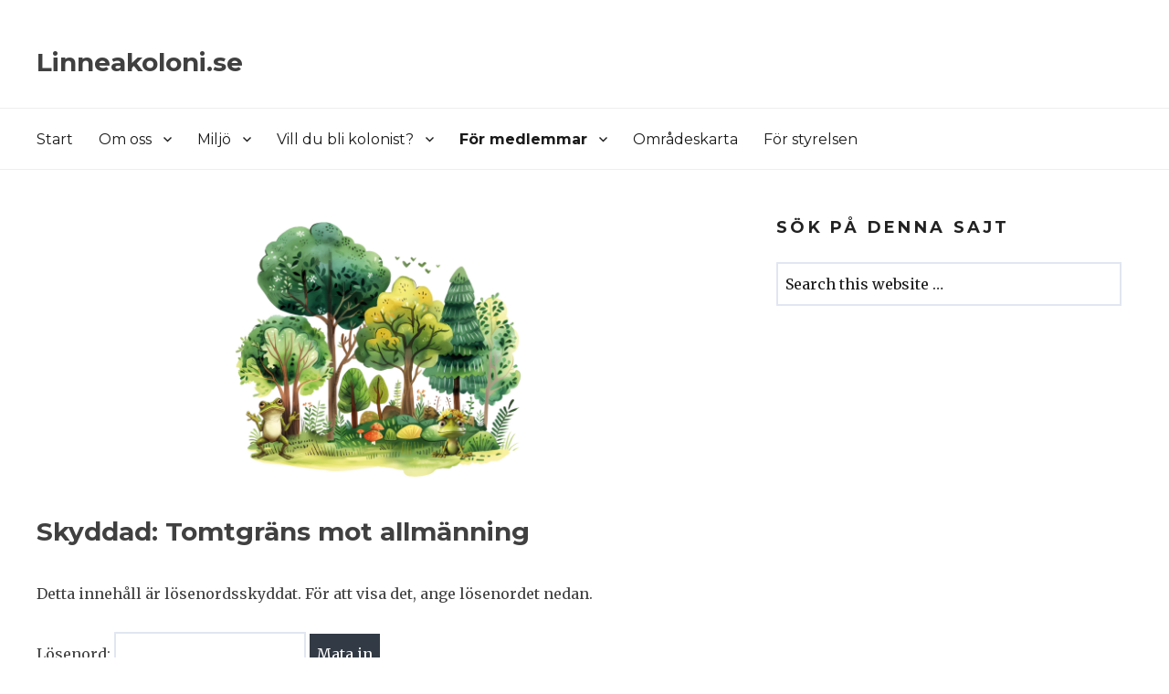

--- FILE ---
content_type: text/html; charset=UTF-8
request_url: https://linneakoloni.se/regler-for-tomtgrans-mot-allmanning/
body_size: 9046
content:
<!DOCTYPE html>
<html lang="sv-SE" class="no-js">
<head>
	<meta charset="UTF-8">
	<meta name="viewport" content="width=device-width, initial-scale=1">
	<link rel="profile" href="https://gmpg.org/xfn/11">
	<script>( function( html ){html.className = html.className.replace(/\bno-js\b/,'js')})( document.documentElement );</script>
<meta name='robots' content='index, follow, max-image-preview:large, max-snippet:-1, max-video-preview:-1' />

	<!-- This site is optimized with the Yoast SEO plugin v26.8 - https://yoast.com/product/yoast-seo-wordpress/ -->
	<title>Tomtgräns mot allmänning - Linneakoloni.se</title>
	<link rel="canonical" href="https://linneakoloni.se/regler-for-tomtgrans-mot-allmanning/" />
	<meta property="og:locale" content="sv_SE" />
	<meta property="og:type" content="article" />
	<meta property="og:title" content="Tomtgräns mot allmänning - Linneakoloni.se" />
	<meta property="og:description" content="Det finns inget utdrag eftersom detta är ett skyddat inlägg." />
	<meta property="og:url" content="https://linneakoloni.se/regler-for-tomtgrans-mot-allmanning/" />
	<meta property="og:site_name" content="Linneakoloni.se" />
	<meta property="article:publisher" content="https://www.facebook.com/groups/326224194078070/" />
	<meta property="article:modified_time" content="2025-09-24T09:56:19+00:00" />
	<meta name="twitter:card" content="summary_large_image" />
	<meta name="twitter:label1" content="Beräknad lästid" />
	<meta name="twitter:data1" content="2 minuter" />
	<script type="application/ld+json" class="yoast-schema-graph">{"@context":"https://schema.org","@graph":[{"@type":"WebPage","@id":"https://linneakoloni.se/regler-for-tomtgrans-mot-allmanning/","url":"https://linneakoloni.se/regler-for-tomtgrans-mot-allmanning/","name":"Tomtgräns mot allmänning - Linneakoloni.se","isPartOf":{"@id":"https://linneakoloni.se/#website"},"datePublished":"2022-12-13T07:37:54+00:00","dateModified":"2025-09-24T09:56:19+00:00","breadcrumb":{"@id":"https://linneakoloni.se/regler-for-tomtgrans-mot-allmanning/#breadcrumb"},"inLanguage":"sv-SE"},{"@type":"WebSite","@id":"https://linneakoloni.se/#website","url":"https://linneakoloni.se/","name":"Linneakoloni.se","description":"Koloniträdgårdsföreningen Linnea","publisher":{"@id":"https://linneakoloni.se/#organization"},"potentialAction":[{"@type":"SearchAction","target":{"@type":"EntryPoint","urlTemplate":"https://linneakoloni.se/?s={search_term_string}"},"query-input":{"@type":"PropertyValueSpecification","valueRequired":true,"valueName":"search_term_string"}}],"inLanguage":"sv-SE"},{"@type":"Organization","@id":"https://linneakoloni.se/#organization","name":"Linneakoloni.se","url":"https://linneakoloni.se/","logo":{"@type":"ImageObject","inLanguage":"sv-SE","@id":"https://linneakoloni.se/#/schema/logo/image/","url":"https://linneakoloni.se/wp-content/uploads/2017/03/Linnealogo.gif-for-web-small.jpg","contentUrl":"https://linneakoloni.se/wp-content/uploads/2017/03/Linnealogo.gif-for-web-small.jpg","width":180,"height":162,"caption":"Linneakoloni.se"},"image":{"@id":"https://linneakoloni.se/#/schema/logo/image/"},"sameAs":["https://www.facebook.com/groups/326224194078070/"]}]}</script>
	<!-- / Yoast SEO plugin. -->


<link rel='dns-prefetch' href='//fonts.googleapis.com' />
<link rel="alternate" type="application/rss+xml" title="Linneakoloni.se &raquo; Webbflöde" href="https://linneakoloni.se/feed/" />
<link rel="alternate" type="application/rss+xml" title="Linneakoloni.se &raquo; Kommentarsflöde" href="https://linneakoloni.se/comments/feed/" />
<link rel="alternate" title="oEmbed (JSON)" type="application/json+oembed" href="https://linneakoloni.se/wp-json/oembed/1.0/embed?url=https%3A%2F%2Flinneakoloni.se%2Fregler-for-tomtgrans-mot-allmanning%2F" />
<link rel="alternate" title="oEmbed (XML)" type="text/xml+oembed" href="https://linneakoloni.se/wp-json/oembed/1.0/embed?url=https%3A%2F%2Flinneakoloni.se%2Fregler-for-tomtgrans-mot-allmanning%2F&#038;format=xml" />
<style id='wp-img-auto-sizes-contain-inline-css' type='text/css'>
img:is([sizes=auto i],[sizes^="auto," i]){contain-intrinsic-size:3000px 1500px}
/*# sourceURL=wp-img-auto-sizes-contain-inline-css */
</style>
<style id='wp-emoji-styles-inline-css' type='text/css'>

	img.wp-smiley, img.emoji {
		display: inline !important;
		border: none !important;
		box-shadow: none !important;
		height: 1em !important;
		width: 1em !important;
		margin: 0 0.07em !important;
		vertical-align: -0.1em !important;
		background: none !important;
		padding: 0 !important;
	}
/*# sourceURL=wp-emoji-styles-inline-css */
</style>
<style id='wp-block-library-inline-css' type='text/css'>
:root{--wp-block-synced-color:#7a00df;--wp-block-synced-color--rgb:122,0,223;--wp-bound-block-color:var(--wp-block-synced-color);--wp-editor-canvas-background:#ddd;--wp-admin-theme-color:#007cba;--wp-admin-theme-color--rgb:0,124,186;--wp-admin-theme-color-darker-10:#006ba1;--wp-admin-theme-color-darker-10--rgb:0,107,160.5;--wp-admin-theme-color-darker-20:#005a87;--wp-admin-theme-color-darker-20--rgb:0,90,135;--wp-admin-border-width-focus:2px}@media (min-resolution:192dpi){:root{--wp-admin-border-width-focus:1.5px}}.wp-element-button{cursor:pointer}:root .has-very-light-gray-background-color{background-color:#eee}:root .has-very-dark-gray-background-color{background-color:#313131}:root .has-very-light-gray-color{color:#eee}:root .has-very-dark-gray-color{color:#313131}:root .has-vivid-green-cyan-to-vivid-cyan-blue-gradient-background{background:linear-gradient(135deg,#00d084,#0693e3)}:root .has-purple-crush-gradient-background{background:linear-gradient(135deg,#34e2e4,#4721fb 50%,#ab1dfe)}:root .has-hazy-dawn-gradient-background{background:linear-gradient(135deg,#faaca8,#dad0ec)}:root .has-subdued-olive-gradient-background{background:linear-gradient(135deg,#fafae1,#67a671)}:root .has-atomic-cream-gradient-background{background:linear-gradient(135deg,#fdd79a,#004a59)}:root .has-nightshade-gradient-background{background:linear-gradient(135deg,#330968,#31cdcf)}:root .has-midnight-gradient-background{background:linear-gradient(135deg,#020381,#2874fc)}:root{--wp--preset--font-size--normal:16px;--wp--preset--font-size--huge:42px}.has-regular-font-size{font-size:1em}.has-larger-font-size{font-size:2.625em}.has-normal-font-size{font-size:var(--wp--preset--font-size--normal)}.has-huge-font-size{font-size:var(--wp--preset--font-size--huge)}.has-text-align-center{text-align:center}.has-text-align-left{text-align:left}.has-text-align-right{text-align:right}.has-fit-text{white-space:nowrap!important}#end-resizable-editor-section{display:none}.aligncenter{clear:both}.items-justified-left{justify-content:flex-start}.items-justified-center{justify-content:center}.items-justified-right{justify-content:flex-end}.items-justified-space-between{justify-content:space-between}.screen-reader-text{border:0;clip-path:inset(50%);height:1px;margin:-1px;overflow:hidden;padding:0;position:absolute;width:1px;word-wrap:normal!important}.screen-reader-text:focus{background-color:#ddd;clip-path:none;color:#444;display:block;font-size:1em;height:auto;left:5px;line-height:normal;padding:15px 23px 14px;text-decoration:none;top:5px;width:auto;z-index:100000}html :where(.has-border-color){border-style:solid}html :where([style*=border-top-color]){border-top-style:solid}html :where([style*=border-right-color]){border-right-style:solid}html :where([style*=border-bottom-color]){border-bottom-style:solid}html :where([style*=border-left-color]){border-left-style:solid}html :where([style*=border-width]){border-style:solid}html :where([style*=border-top-width]){border-top-style:solid}html :where([style*=border-right-width]){border-right-style:solid}html :where([style*=border-bottom-width]){border-bottom-style:solid}html :where([style*=border-left-width]){border-left-style:solid}html :where(img[class*=wp-image-]){height:auto;max-width:100%}:where(figure){margin:0 0 1em}html :where(.is-position-sticky){--wp-admin--admin-bar--position-offset:var(--wp-admin--admin-bar--height,0px)}@media screen and (max-width:600px){html :where(.is-position-sticky){--wp-admin--admin-bar--position-offset:0px}}

/*# sourceURL=wp-block-library-inline-css */
</style><style id='global-styles-inline-css' type='text/css'>
:root{--wp--preset--aspect-ratio--square: 1;--wp--preset--aspect-ratio--4-3: 4/3;--wp--preset--aspect-ratio--3-4: 3/4;--wp--preset--aspect-ratio--3-2: 3/2;--wp--preset--aspect-ratio--2-3: 2/3;--wp--preset--aspect-ratio--16-9: 16/9;--wp--preset--aspect-ratio--9-16: 9/16;--wp--preset--color--black: #000000;--wp--preset--color--cyan-bluish-gray: #abb8c3;--wp--preset--color--white: #ffffff;--wp--preset--color--pale-pink: #f78da7;--wp--preset--color--vivid-red: #cf2e2e;--wp--preset--color--luminous-vivid-orange: #ff6900;--wp--preset--color--luminous-vivid-amber: #fcb900;--wp--preset--color--light-green-cyan: #7bdcb5;--wp--preset--color--vivid-green-cyan: #00d084;--wp--preset--color--pale-cyan-blue: #8ed1fc;--wp--preset--color--vivid-cyan-blue: #0693e3;--wp--preset--color--vivid-purple: #9b51e0;--wp--preset--gradient--vivid-cyan-blue-to-vivid-purple: linear-gradient(135deg,rgb(6,147,227) 0%,rgb(155,81,224) 100%);--wp--preset--gradient--light-green-cyan-to-vivid-green-cyan: linear-gradient(135deg,rgb(122,220,180) 0%,rgb(0,208,130) 100%);--wp--preset--gradient--luminous-vivid-amber-to-luminous-vivid-orange: linear-gradient(135deg,rgb(252,185,0) 0%,rgb(255,105,0) 100%);--wp--preset--gradient--luminous-vivid-orange-to-vivid-red: linear-gradient(135deg,rgb(255,105,0) 0%,rgb(207,46,46) 100%);--wp--preset--gradient--very-light-gray-to-cyan-bluish-gray: linear-gradient(135deg,rgb(238,238,238) 0%,rgb(169,184,195) 100%);--wp--preset--gradient--cool-to-warm-spectrum: linear-gradient(135deg,rgb(74,234,220) 0%,rgb(151,120,209) 20%,rgb(207,42,186) 40%,rgb(238,44,130) 60%,rgb(251,105,98) 80%,rgb(254,248,76) 100%);--wp--preset--gradient--blush-light-purple: linear-gradient(135deg,rgb(255,206,236) 0%,rgb(152,150,240) 100%);--wp--preset--gradient--blush-bordeaux: linear-gradient(135deg,rgb(254,205,165) 0%,rgb(254,45,45) 50%,rgb(107,0,62) 100%);--wp--preset--gradient--luminous-dusk: linear-gradient(135deg,rgb(255,203,112) 0%,rgb(199,81,192) 50%,rgb(65,88,208) 100%);--wp--preset--gradient--pale-ocean: linear-gradient(135deg,rgb(255,245,203) 0%,rgb(182,227,212) 50%,rgb(51,167,181) 100%);--wp--preset--gradient--electric-grass: linear-gradient(135deg,rgb(202,248,128) 0%,rgb(113,206,126) 100%);--wp--preset--gradient--midnight: linear-gradient(135deg,rgb(2,3,129) 0%,rgb(40,116,252) 100%);--wp--preset--font-size--small: 13px;--wp--preset--font-size--medium: 20px;--wp--preset--font-size--large: 36px;--wp--preset--font-size--x-large: 42px;--wp--preset--spacing--20: 0.44rem;--wp--preset--spacing--30: 0.67rem;--wp--preset--spacing--40: 1rem;--wp--preset--spacing--50: 1.5rem;--wp--preset--spacing--60: 2.25rem;--wp--preset--spacing--70: 3.38rem;--wp--preset--spacing--80: 5.06rem;--wp--preset--shadow--natural: 6px 6px 9px rgba(0, 0, 0, 0.2);--wp--preset--shadow--deep: 12px 12px 50px rgba(0, 0, 0, 0.4);--wp--preset--shadow--sharp: 6px 6px 0px rgba(0, 0, 0, 0.2);--wp--preset--shadow--outlined: 6px 6px 0px -3px rgb(255, 255, 255), 6px 6px rgb(0, 0, 0);--wp--preset--shadow--crisp: 6px 6px 0px rgb(0, 0, 0);}:where(.is-layout-flex){gap: 0.5em;}:where(.is-layout-grid){gap: 0.5em;}body .is-layout-flex{display: flex;}.is-layout-flex{flex-wrap: wrap;align-items: center;}.is-layout-flex > :is(*, div){margin: 0;}body .is-layout-grid{display: grid;}.is-layout-grid > :is(*, div){margin: 0;}:where(.wp-block-columns.is-layout-flex){gap: 2em;}:where(.wp-block-columns.is-layout-grid){gap: 2em;}:where(.wp-block-post-template.is-layout-flex){gap: 1.25em;}:where(.wp-block-post-template.is-layout-grid){gap: 1.25em;}.has-black-color{color: var(--wp--preset--color--black) !important;}.has-cyan-bluish-gray-color{color: var(--wp--preset--color--cyan-bluish-gray) !important;}.has-white-color{color: var(--wp--preset--color--white) !important;}.has-pale-pink-color{color: var(--wp--preset--color--pale-pink) !important;}.has-vivid-red-color{color: var(--wp--preset--color--vivid-red) !important;}.has-luminous-vivid-orange-color{color: var(--wp--preset--color--luminous-vivid-orange) !important;}.has-luminous-vivid-amber-color{color: var(--wp--preset--color--luminous-vivid-amber) !important;}.has-light-green-cyan-color{color: var(--wp--preset--color--light-green-cyan) !important;}.has-vivid-green-cyan-color{color: var(--wp--preset--color--vivid-green-cyan) !important;}.has-pale-cyan-blue-color{color: var(--wp--preset--color--pale-cyan-blue) !important;}.has-vivid-cyan-blue-color{color: var(--wp--preset--color--vivid-cyan-blue) !important;}.has-vivid-purple-color{color: var(--wp--preset--color--vivid-purple) !important;}.has-black-background-color{background-color: var(--wp--preset--color--black) !important;}.has-cyan-bluish-gray-background-color{background-color: var(--wp--preset--color--cyan-bluish-gray) !important;}.has-white-background-color{background-color: var(--wp--preset--color--white) !important;}.has-pale-pink-background-color{background-color: var(--wp--preset--color--pale-pink) !important;}.has-vivid-red-background-color{background-color: var(--wp--preset--color--vivid-red) !important;}.has-luminous-vivid-orange-background-color{background-color: var(--wp--preset--color--luminous-vivid-orange) !important;}.has-luminous-vivid-amber-background-color{background-color: var(--wp--preset--color--luminous-vivid-amber) !important;}.has-light-green-cyan-background-color{background-color: var(--wp--preset--color--light-green-cyan) !important;}.has-vivid-green-cyan-background-color{background-color: var(--wp--preset--color--vivid-green-cyan) !important;}.has-pale-cyan-blue-background-color{background-color: var(--wp--preset--color--pale-cyan-blue) !important;}.has-vivid-cyan-blue-background-color{background-color: var(--wp--preset--color--vivid-cyan-blue) !important;}.has-vivid-purple-background-color{background-color: var(--wp--preset--color--vivid-purple) !important;}.has-black-border-color{border-color: var(--wp--preset--color--black) !important;}.has-cyan-bluish-gray-border-color{border-color: var(--wp--preset--color--cyan-bluish-gray) !important;}.has-white-border-color{border-color: var(--wp--preset--color--white) !important;}.has-pale-pink-border-color{border-color: var(--wp--preset--color--pale-pink) !important;}.has-vivid-red-border-color{border-color: var(--wp--preset--color--vivid-red) !important;}.has-luminous-vivid-orange-border-color{border-color: var(--wp--preset--color--luminous-vivid-orange) !important;}.has-luminous-vivid-amber-border-color{border-color: var(--wp--preset--color--luminous-vivid-amber) !important;}.has-light-green-cyan-border-color{border-color: var(--wp--preset--color--light-green-cyan) !important;}.has-vivid-green-cyan-border-color{border-color: var(--wp--preset--color--vivid-green-cyan) !important;}.has-pale-cyan-blue-border-color{border-color: var(--wp--preset--color--pale-cyan-blue) !important;}.has-vivid-cyan-blue-border-color{border-color: var(--wp--preset--color--vivid-cyan-blue) !important;}.has-vivid-purple-border-color{border-color: var(--wp--preset--color--vivid-purple) !important;}.has-vivid-cyan-blue-to-vivid-purple-gradient-background{background: var(--wp--preset--gradient--vivid-cyan-blue-to-vivid-purple) !important;}.has-light-green-cyan-to-vivid-green-cyan-gradient-background{background: var(--wp--preset--gradient--light-green-cyan-to-vivid-green-cyan) !important;}.has-luminous-vivid-amber-to-luminous-vivid-orange-gradient-background{background: var(--wp--preset--gradient--luminous-vivid-amber-to-luminous-vivid-orange) !important;}.has-luminous-vivid-orange-to-vivid-red-gradient-background{background: var(--wp--preset--gradient--luminous-vivid-orange-to-vivid-red) !important;}.has-very-light-gray-to-cyan-bluish-gray-gradient-background{background: var(--wp--preset--gradient--very-light-gray-to-cyan-bluish-gray) !important;}.has-cool-to-warm-spectrum-gradient-background{background: var(--wp--preset--gradient--cool-to-warm-spectrum) !important;}.has-blush-light-purple-gradient-background{background: var(--wp--preset--gradient--blush-light-purple) !important;}.has-blush-bordeaux-gradient-background{background: var(--wp--preset--gradient--blush-bordeaux) !important;}.has-luminous-dusk-gradient-background{background: var(--wp--preset--gradient--luminous-dusk) !important;}.has-pale-ocean-gradient-background{background: var(--wp--preset--gradient--pale-ocean) !important;}.has-electric-grass-gradient-background{background: var(--wp--preset--gradient--electric-grass) !important;}.has-midnight-gradient-background{background: var(--wp--preset--gradient--midnight) !important;}.has-small-font-size{font-size: var(--wp--preset--font-size--small) !important;}.has-medium-font-size{font-size: var(--wp--preset--font-size--medium) !important;}.has-large-font-size{font-size: var(--wp--preset--font-size--large) !important;}.has-x-large-font-size{font-size: var(--wp--preset--font-size--x-large) !important;}
/*# sourceURL=global-styles-inline-css */
</style>

<style id='classic-theme-styles-inline-css' type='text/css'>
/*! This file is auto-generated */
.wp-block-button__link{color:#fff;background-color:#32373c;border-radius:9999px;box-shadow:none;text-decoration:none;padding:calc(.667em + 2px) calc(1.333em + 2px);font-size:1.125em}.wp-block-file__button{background:#32373c;color:#fff;text-decoration:none}
/*# sourceURL=/wp-includes/css/classic-themes.min.css */
</style>
<link rel='stylesheet' id='fmgc-public-style-css' href='https://linneakoloni.se/wp-content/plugins/footer-mega-grid-columns/assets/css/fmgc-css.css?ver=1.4.3' type='text/css' media='all' />
<link rel='stylesheet' id='actions-fonts-css' href='https://fonts.googleapis.com/css?family=Merriweather%3A400%2C700%2C900%2C400italic%2C700italic%2C900italic%7CMontserrat%3A400%2C700%7CInconsolata%3A400&#038;subset=latin%2Clatin-ext' type='text/css' media='all' />
<link rel='stylesheet' id='genericons-css' href='https://linneakoloni.se/wp-content/themes/actions/assets/genericons/genericons.css?ver=3.6.1' type='text/css' media='all' />
<link rel='stylesheet' id='actions-style-css' href='https://linneakoloni.se/wp-content/themes/actions/style.css?ver=1.1.2' type='text/css' media='all' />
<script type="text/javascript" src="https://linneakoloni.se/wp-includes/js/jquery/jquery.min.js?ver=3.7.1" id="jquery-core-js"></script>
<script type="text/javascript" src="https://linneakoloni.se/wp-includes/js/jquery/jquery-migrate.min.js?ver=3.4.1" id="jquery-migrate-js"></script>
<link rel="https://api.w.org/" href="https://linneakoloni.se/wp-json/" /><link rel="alternate" title="JSON" type="application/json" href="https://linneakoloni.se/wp-json/wp/v2/pages/1887" /><link rel="EditURI" type="application/rsd+xml" title="RSD" href="https://linneakoloni.se/xmlrpc.php?rsd" />
<meta name="generator" content="WordPress 6.9" />
<link rel='shortlink' href='https://linneakoloni.se/?p=1887' />
<!-- analytics-code google analytics tracking code --><script>
	(function(i,s,o,g,r,a,m){i['GoogleAnalyticsObject']=r;i[r]=i[r]||function(){
			(i[r].q=i[r].q||[]).push(arguments)},i[r].l=1*new Date();a=s.createElement(o),
		m=s.getElementsByTagName(o)[0];a.async=1;a.src=g;m.parentNode.insertBefore(a,m)
	})(window,document,'script','//www.google-analytics.com/analytics.js','ga');

	ga('create', 'UA-96198571-1', 'auto');
	ga('send', 'pageview');

</script><!--  -->		<style type="text/css" id="wp-custom-css">
			.page .page-title {
display: none;
}		</style>
		</head>

<body data-rsssl=1 class="wp-singular page-template-default page page-id-1887 wp-theme-actions sidebar-right">

		<a class="skip-link screen-reader-text" href="#site-navigation">Skip to navigation</a>
		<a class="skip-link screen-reader-text" href="#content">Skip to content</a>
				<div class="header-area full">
			<header id="masthead" class="site-header inner">
	    		<div class="main">
			<div class="header-elements">				
				<div class="header-title">
										<span class="site-title">
											
						<a href="https://linneakoloni.se/" title="Koloniträdgårdsföreningen Linnea" alt="Linneakoloni.se">
							Linneakoloni.se						</a>
					</span>
				</div>
							</div>
		</div>
			
				<button id="menu-toggle" class="menu-toggle">Menu</button>
			<div id="site-header-menu" class="site-header-menu">
				<div class="main">
											<nav id="site-navigation" class="main-navigation" role="navigation" aria-label="Primary Menu">
						<div class="menu-menu-1-container"><ul id="menu-menu-1" class="primary-menu"><li id="menu-item-33" class="menu-item menu-item-type-custom menu-item-object-custom menu-item-home menu-item-33"><a href="https://linneakoloni.se/">Start</a></li>
<li id="menu-item-2792" class="menu-item menu-item-type-post_type menu-item-object-page menu-item-has-children menu-item-2792"><a href="https://linneakoloni.se/kontakt-2/">Om oss</a>
<ul class="sub-menu">
	<li id="menu-item-97" class="menu-item menu-item-type-post_type menu-item-object-page menu-item-97"><a href="https://linneakoloni.se/start/kulturmiljo/">Linneas historia</a></li>
</ul>
</li>
<li id="menu-item-36" class="menu-item menu-item-type-post_type menu-item-object-page menu-item-has-children menu-item-36"><a href="https://linneakoloni.se/miljo/">Miljö</a>
<ul class="sub-menu">
	<li id="menu-item-4880" class="menu-item menu-item-type-post_type menu-item-object-page menu-item-4880"><a href="https://linneakoloni.se/biodling-pa-kolonin/">Biodling på kolonin</a></li>
</ul>
</li>
<li id="menu-item-2286" class="menu-item menu-item-type-post_type menu-item-object-page menu-item-has-children menu-item-2286"><a href="https://linneakoloni.se/intresselista/">Vill du bli kolonist?</a>
<ul class="sub-menu">
	<li id="menu-item-2062" class="menu-item menu-item-type-post_type menu-item-object-page menu-item-2062"><a href="https://linneakoloni.se/kommande-visningar/">Kommande visningar</a></li>
</ul>
</li>
<li id="menu-item-48" class="menu-item menu-item-type-post_type menu-item-object-page current-menu-ancestor current_page_ancestor menu-item-has-children menu-item-48"><a href="https://linneakoloni.se/for-medlemmar/">För medlemmar</a>
<ul class="sub-menu">
	<li id="menu-item-64" class="menu-item menu-item-type-post_type menu-item-object-page menu-item-64"><a href="https://linneakoloni.se/for-medlemmar/vart-att-veta/">ABC Linnea koloni</a></li>
	<li id="menu-item-267" class="menu-item menu-item-type-post_type menu-item-object-page menu-item-267"><a href="https://linneakoloni.se/for-medlemmar/bokningskalender-linneagarden/">Bokningskalender och kalendarium</a></li>
	<li id="menu-item-3249" class="menu-item menu-item-type-post_type menu-item-object-page menu-item-3249"><a href="https://linneakoloni.se/byggregler/">Bygga eller renovera</a></li>
	<li id="menu-item-61" class="menu-item menu-item-type-post_type menu-item-object-page menu-item-61"><a href="https://linneakoloni.se/for-medlemmar/forsaljning-av-stuga/">Försäljning av stuga</a></li>
	<li id="menu-item-4884" class="menu-item menu-item-type-post_type menu-item-object-page menu-item-has-children menu-item-4884"><a href="https://linneakoloni.se/maskinhyra-och-grus/">Grus &#038; maskiner</a>
	<ul class="sub-menu">
		<li id="menu-item-4328" class="menu-item menu-item-type-post_type menu-item-object-page menu-item-4328"><a href="https://linneakoloni.se/grus-och-makadam/">Köpa grus eller makadam</a></li>
		<li id="menu-item-4611" class="menu-item menu-item-type-post_type menu-item-object-page menu-item-4611"><a href="https://linneakoloni.se/maskinuthyrning/">Uthyrning av maskiner</a></li>
	</ul>
</li>
	<li id="menu-item-4537" class="menu-item menu-item-type-post_type menu-item-object-page current-menu-ancestor current-menu-parent current_page_parent current_page_ancestor menu-item-has-children menu-item-4537"><a href="https://linneakoloni.se/medlemsinformation/">Medlemsinfo</a>
	<ul class="sub-menu">
		<li id="menu-item-62" class="menu-item menu-item-type-post_type menu-item-object-page menu-item-62"><a href="https://linneakoloni.se/for-medlemmar/arbetsatagande/">Arbetsgrupper</a></li>
		<li id="menu-item-4550" class="menu-item menu-item-type-post_type menu-item-object-page menu-item-has-children menu-item-4550"><a href="https://linneakoloni.se/avgift/">Avgifter</a>
		<ul class="sub-menu">
			<li id="menu-item-4591" class="menu-item menu-item-type-post_type menu-item-object-page menu-item-4591"><a href="https://linneakoloni.se/avgift-for-ej-utfort-arbetsatagande/">Arbetsåtagande</a></li>
			<li id="menu-item-4598" class="menu-item menu-item-type-post_type menu-item-object-page menu-item-4598"><a href="https://linneakoloni.se/intresselista-2/">Intresselista</a></li>
			<li id="menu-item-4595" class="menu-item menu-item-type-post_type menu-item-object-page menu-item-4595"><a href="https://linneakoloni.se/vardering/">Värdering</a></li>
			<li id="menu-item-4556" class="menu-item menu-item-type-post_type menu-item-object-page menu-item-4556"><a href="https://linneakoloni.se/arsavgift/">Årsavgift</a></li>
		</ul>
</li>
		<li id="menu-item-4545" class="menu-item menu-item-type-post_type menu-item-object-page menu-item-4545"><a href="https://linneakoloni.se/kontaktuppgift/">Kontaktuppgifter</a></li>
		<li id="menu-item-5397" class="menu-item menu-item-type-post_type menu-item-object-page menu-item-5397"><a href="https://linneakoloni.se/mentorprogram/">Mentor för nya kolonister</a></li>
		<li id="menu-item-1390" class="menu-item menu-item-type-post_type menu-item-object-page menu-item-1390"><a href="https://linneakoloni.se/for-medlemmar/nyhetsbrev/">Nyheter</a></li>
		<li id="menu-item-3700" class="menu-item menu-item-type-post_type menu-item-object-page menu-item-3700"><a href="https://linneakoloni.se/omradessyn/">Områdessyn</a></li>
		<li id="menu-item-1888" class="menu-item menu-item-type-post_type menu-item-object-page current-menu-item page_item page-item-1887 current_page_item menu-item-1888"><a href="https://linneakoloni.se/regler-for-tomtgrans-mot-allmanning/" aria-current="page">Tomtgräns mot allmänning</a></li>
		<li id="menu-item-4998" class="menu-item menu-item-type-post_type menu-item-object-page menu-item-4998"><a href="https://linneakoloni.se/arets-kolonist/">Årets kolonist</a></li>
	</ul>
</li>
	<li id="menu-item-4516" class="menu-item menu-item-type-post_type menu-item-object-page menu-item-has-children menu-item-4516"><a href="https://linneakoloni.se/styrelse-2/">Styrelse</a>
	<ul class="sub-menu">
		<li id="menu-item-4481" class="menu-item menu-item-type-post_type menu-item-object-page menu-item-4481"><a href="https://linneakoloni.se/styrelse/">Förtroendevalda</a></li>
		<li id="menu-item-265" class="menu-item menu-item-type-post_type menu-item-object-page menu-item-265"><a href="https://linneakoloni.se/for-medlemmar/protokoll/">Stadgar och protokoll</a></li>
		<li id="menu-item-4478" class="menu-item menu-item-type-post_type menu-item-object-page menu-item-4478"><a href="https://linneakoloni.se/test-2/">Arbetsbeskrivning</a></li>
	</ul>
</li>
	<li id="menu-item-3945" class="menu-item menu-item-type-post_type menu-item-object-page menu-item-3945"><a href="https://linneakoloni.se/tradgardstips-trix-och-rad/">Trädgårdstips, trix och råd</a></li>
</ul>
</li>
<li id="menu-item-2198" class="menu-item menu-item-type-post_type menu-item-object-page menu-item-2198"><a href="https://linneakoloni.se/omradeskarta/">Områdeskarta</a></li>
<li id="menu-item-5695" class="menu-item menu-item-type-post_type menu-item-object-page menu-item-5695"><a href="https://linneakoloni.se/styrelseportalen/">För styrelsen</a></li>
</ul></div>						</nav><!-- .main-navigation -->
									</div>
			</div><!-- .site-header-menu -->
						</header>		
		</div>
	    		<div class="main-content-area full">
		    <div class="main">
			    <div id="content" class="site-content inner">
					<div id="primary" class="content-area">
		    <main id="main" class="site-main" role="main">
	    		    <div class="featured-image">
		        <img width="4724" height="1772" src="https://linneakoloni.se/wp-content/uploads/2024/10/FRONT-Tomtgrans-mot-allmanning-4.png" class="attachment- size- wp-post-image" alt="" itemprop="image" decoding="async" fetchpriority="high" srcset="https://linneakoloni.se/wp-content/uploads/2024/10/FRONT-Tomtgrans-mot-allmanning-4.png 4724w, https://linneakoloni.se/wp-content/uploads/2024/10/FRONT-Tomtgrans-mot-allmanning-4-300x113.png 300w, https://linneakoloni.se/wp-content/uploads/2024/10/FRONT-Tomtgrans-mot-allmanning-4-1024x384.png 1024w, https://linneakoloni.se/wp-content/uploads/2024/10/FRONT-Tomtgrans-mot-allmanning-4-768x288.png 768w, https://linneakoloni.se/wp-content/uploads/2024/10/FRONT-Tomtgrans-mot-allmanning-4-1536x576.png 1536w, https://linneakoloni.se/wp-content/uploads/2024/10/FRONT-Tomtgrans-mot-allmanning-4-2048x768.png 2048w" sizes="(max-width: 4724px) 100vw, 4724px" />		    </div>
				<header class="entry-header">
			<h1 class="entry-title" itemprop="name">Skyddad: Tomtgräns mot allmänning</h1>		</header><!-- .entry-header -->
			<div class="entry-content" itemprop="mainContentOfPage">
			<form action="https://linneakoloni.se/wp-login.php?action=postpass" class="post-password-form" method="post"><input type="hidden" name="redirect_to" value="https://linneakoloni.se/regler-for-tomtgrans-mot-allmanning/" /></p>
<p>Detta innehåll är lösenordsskyddat. För att visa det, ange lösenordet nedan.</p>
<p><label for="pwbox-1887">Lösenord: <input name="post_password" id="pwbox-1887" type="password" spellcheck="false" required size="20" /></label> <input type="submit" name="Submit" value="Mata in" /></p>
</form>
					</div><!-- .entry-content -->
					
			</main>
	    </div>
				<div id="secondary" class="widget-area" role="complementary">
	<aside id="search-2" class="widget widget_search"><h3 class="widget-title">Sök på denna sajt</h3><form method="get" class="searchform search-form" action="https://linneakoloni.se/" role="search" ><input type="text" value="Search this website &#x2026;" name="s" class="s search-input" onfocus="if ( &#039;Search this website &#x2026;&#039; === this.value ) {this.value = &#039;&#039;;}" onblur="if ( &#039;&#039; === this.value ) {this.value = &#039;Search this website &#x2026;&#039;;}" /><input type="submit" class="searchsubmit search-submit" value="Search" /></form></aside>		</div><!-- .sidebar .widget-area -->
			        </div>
		    </div>
	    </div>		
	    		<div class="footer-area full">
		    <div class="main"> 
	    		
		<footer id="colophon" class="site-footer inner" role="contentinfo">
		    <div class="site-info">		
	Copyright &copy; Linneakoloni.se 2026 / Theme: Actions, designed by <a href="https://wpdevhq.com/themes/actions" alt="Actions" title="Actions" rel="designer nofollow">WP DevHQ</a>.		    </div><!-- .site-info -->
		</footer>
			    </div>
	    </div> 
	    <script type="speculationrules">
{"prefetch":[{"source":"document","where":{"and":[{"href_matches":"/*"},{"not":{"href_matches":["/wp-*.php","/wp-admin/*","/wp-content/uploads/*","/wp-content/*","/wp-content/plugins/*","/wp-content/themes/actions/*","/*\\?(.+)"]}},{"not":{"selector_matches":"a[rel~=\"nofollow\"]"}},{"not":{"selector_matches":".no-prefetch, .no-prefetch a"}}]},"eagerness":"conservative"}]}
</script>
<script type="text/javascript" src="https://linneakoloni.se/wp-content/themes/actions/assets/js/skip-link-focus-fix.js?ver=20130115" id="actions-skip-link-focus-fix-js"></script>
<script type="text/javascript" id="actions-script-js-extra">
/* <![CDATA[ */
var screenReaderText = {"expand":"expand child menu","collapse":"collapse child menu"};
//# sourceURL=actions-script-js-extra
/* ]]> */
</script>
<script type="text/javascript" src="https://linneakoloni.se/wp-content/themes/actions/assets/js/navigation.js?ver=20160816" id="actions-script-js"></script>
<script id="wp-emoji-settings" type="application/json">
{"baseUrl":"https://s.w.org/images/core/emoji/17.0.2/72x72/","ext":".png","svgUrl":"https://s.w.org/images/core/emoji/17.0.2/svg/","svgExt":".svg","source":{"concatemoji":"https://linneakoloni.se/wp-includes/js/wp-emoji-release.min.js?ver=6.9"}}
</script>
<script type="module">
/* <![CDATA[ */
/*! This file is auto-generated */
const a=JSON.parse(document.getElementById("wp-emoji-settings").textContent),o=(window._wpemojiSettings=a,"wpEmojiSettingsSupports"),s=["flag","emoji"];function i(e){try{var t={supportTests:e,timestamp:(new Date).valueOf()};sessionStorage.setItem(o,JSON.stringify(t))}catch(e){}}function c(e,t,n){e.clearRect(0,0,e.canvas.width,e.canvas.height),e.fillText(t,0,0);t=new Uint32Array(e.getImageData(0,0,e.canvas.width,e.canvas.height).data);e.clearRect(0,0,e.canvas.width,e.canvas.height),e.fillText(n,0,0);const a=new Uint32Array(e.getImageData(0,0,e.canvas.width,e.canvas.height).data);return t.every((e,t)=>e===a[t])}function p(e,t){e.clearRect(0,0,e.canvas.width,e.canvas.height),e.fillText(t,0,0);var n=e.getImageData(16,16,1,1);for(let e=0;e<n.data.length;e++)if(0!==n.data[e])return!1;return!0}function u(e,t,n,a){switch(t){case"flag":return n(e,"\ud83c\udff3\ufe0f\u200d\u26a7\ufe0f","\ud83c\udff3\ufe0f\u200b\u26a7\ufe0f")?!1:!n(e,"\ud83c\udde8\ud83c\uddf6","\ud83c\udde8\u200b\ud83c\uddf6")&&!n(e,"\ud83c\udff4\udb40\udc67\udb40\udc62\udb40\udc65\udb40\udc6e\udb40\udc67\udb40\udc7f","\ud83c\udff4\u200b\udb40\udc67\u200b\udb40\udc62\u200b\udb40\udc65\u200b\udb40\udc6e\u200b\udb40\udc67\u200b\udb40\udc7f");case"emoji":return!a(e,"\ud83e\u1fac8")}return!1}function f(e,t,n,a){let r;const o=(r="undefined"!=typeof WorkerGlobalScope&&self instanceof WorkerGlobalScope?new OffscreenCanvas(300,150):document.createElement("canvas")).getContext("2d",{willReadFrequently:!0}),s=(o.textBaseline="top",o.font="600 32px Arial",{});return e.forEach(e=>{s[e]=t(o,e,n,a)}),s}function r(e){var t=document.createElement("script");t.src=e,t.defer=!0,document.head.appendChild(t)}a.supports={everything:!0,everythingExceptFlag:!0},new Promise(t=>{let n=function(){try{var e=JSON.parse(sessionStorage.getItem(o));if("object"==typeof e&&"number"==typeof e.timestamp&&(new Date).valueOf()<e.timestamp+604800&&"object"==typeof e.supportTests)return e.supportTests}catch(e){}return null}();if(!n){if("undefined"!=typeof Worker&&"undefined"!=typeof OffscreenCanvas&&"undefined"!=typeof URL&&URL.createObjectURL&&"undefined"!=typeof Blob)try{var e="postMessage("+f.toString()+"("+[JSON.stringify(s),u.toString(),c.toString(),p.toString()].join(",")+"));",a=new Blob([e],{type:"text/javascript"});const r=new Worker(URL.createObjectURL(a),{name:"wpTestEmojiSupports"});return void(r.onmessage=e=>{i(n=e.data),r.terminate(),t(n)})}catch(e){}i(n=f(s,u,c,p))}t(n)}).then(e=>{for(const n in e)a.supports[n]=e[n],a.supports.everything=a.supports.everything&&a.supports[n],"flag"!==n&&(a.supports.everythingExceptFlag=a.supports.everythingExceptFlag&&a.supports[n]);var t;a.supports.everythingExceptFlag=a.supports.everythingExceptFlag&&!a.supports.flag,a.supports.everything||((t=a.source||{}).concatemoji?r(t.concatemoji):t.wpemoji&&t.twemoji&&(r(t.twemoji),r(t.wpemoji)))});
//# sourceURL=https://linneakoloni.se/wp-includes/js/wp-emoji-loader.min.js
/* ]]> */
</script>
</body>
</html>

--- FILE ---
content_type: text/css
request_url: https://linneakoloni.se/wp-content/themes/actions/style.css?ver=1.1.2
body_size: 8191
content:
/*
 Theme Name:   Actions
 Theme URI:    https://wpdevhq.com/themes/actions
 Description:  Simple, clean and actionable WordPress theme built around Actions. Supports a left or right sidebar, full width narrow as well as full width wide modes. Actions is fully compatible with the Elementor Page builder plugin making it the idea theme for any kind of wibesite builds that you may have in mind.
 Author:       WP DevHQ
 Author URI:   https://wpdevhq.com/
 Version:      1.1.2
 License:      GNU General Public License v2 or later
 License URI:  http://www.gnu.org/licenses/gpl-2.0.html
 Tags:         right-sidebar, left-sidebar, sticky-post, custom-logo, custom-menu, featured-images, blog, theme-options, threaded-comments, translation-ready, two-columns, one-column
 Text Domain:  actions
*/

/*
This theme, like WordPress, is licensed under the GPL.
Use it to make something cool, have fun, and share what you've learned with others.

Actions is based on Underscores http://underscores.me/, (C) 2012-2016 Automattic, Inc.
Underscores is distributed under the terms of the GNU GPL v2 or later.

Some of the CSS is borrowed from the default theme Twenty Sixteen.

Actions Copyright 2016 - 2017 WPDevHQ. (email : themes@wpdevhq.com)

Normalizing styles have been helped along thanks to the fine work of
Nicolas Gallagher and Jonathan Neal http://necolas.github.com/normalize.css/
*/

/*--------------------------------------------------------------
Reset
--------------------------------------------------------------*/
html, body, div, span, applet, object, iframe,
h1, h2, h3, h4, h5, h6, p, blockquote, pre,
a, abbr, acronym, address, big, cite, code,
del, dfn, em, font, ins, kbd, q, s, samp,
small, strike, strong, sub, sup, tt, var,
dl, dt, dd, ol, ul, li,
fieldset, form, label, legend,
table, caption, tbody, tfoot, thead, tr, th, td {
	border: 0;
	margin: 0;
	outline: 0;
	padding: 0;
	vertical-align: baseline;
}


/**
 * 4.0 - Elements
 */

html {
	-webkit-box-sizing: border-box;
	-moz-box-sizing: border-box;
	box-sizing: border-box;
}

*,
*:before,
*:after {
	/* Inherit box-sizing to make it easier to change the property for components that leverage other behavior; see http://css-tricks.com/inheriting-box-sizing-probably-slightly-better-best-practice/ */
	-webkit-box-sizing: inherit;
	-moz-box-sizing: inherit;
	box-sizing: inherit;
}
body,
.header-area,
.main-content-area {
	background-color: #ffffff;
	color: #404040;
}
article,
aside,
details,
figcaption,
figure,
footer,
header,
main,
nav,
section {
	display: block;
}
ol, ul {
	list-style: none;
}
table,
th,
td {
	border: 1px solid #eaeaea;
	border: 1px solid rgba(51, 51, 51, 0.1);
}
table {
	border-collapse: separate;
	border-spacing: 0;
	border-width: 1px 0 0 1px;
	margin: 0 0 1.6em;
	table-layout: fixed; /* Prevents HTML tables from becoming too wide */
	width: 100%;
}
caption,
th,
td {
	font-weight: normal;
	text-align: left;
}
th {
	border-width: 0 1px 1px 0;
	font-weight: 700;
}
td {
	border-width: 0 1px 1px 0;
}
th, td {
	padding: 0.4em;
}
blockquote {
	border: 0 solid #1a1a1a;
	border-left-width: 4px;
	color: #686868;
	font-size: 19px;
	font-size: 1.1875rem;
	font-style: italic;
	line-height: 1.4736842105;
	margin: 0 0 1.4736842105em;
	padding: 0 0 0 1.263157895em;
}

blockquote,
q {
	quotes: none;
}

blockquote:before,
blockquote:after,
q:before,
q:after {
	content: "";
}

blockquote cite,
blockquote small {
	color: #1a1a1a;
	display: block;
	font-size: 16px;
	font-size: 1rem;
	line-height: 1.75;
}

blockquote cite:before,
blockquote small:before {
	content: "\2014\00a0";
}

blockquote em,
blockquote i,
blockquote cite {
	font-style: normal;
}

blockquote strong,
blockquote b {
	font-weight: 400;
}

blockquote > :last-child {
	margin-bottom: 0;
}

a img {
	border: 0;
}

/**
 * 2.0 - Genericons
 */

.menu-item-has-children a:after,
.social-navigation a:before,
.dropdown-toggle:after,
.sticky .entry-title:before,
.bypostauthor > article .fn:after,
.comment-reply-title small a:before,
.pagination .prev:before,
.pagination .next:before,
.pagination .nav-links:before,
.pagination .nav-links:after,
.search-submit:before {
	-moz-osx-font-smoothing: grayscale;
	-webkit-font-smoothing: antialiased;
	display: inline-block;
	font-family: "Genericons";
	font-size: 16px;
	font-style: normal;
	font-variant: normal;
	font-weight: normal;
	line-height: 1;
	speak: none;
	text-align: center;
	text-decoration: inherit;
	text-transform: none;
	vertical-align: top;
}

/*--------------------------------------------------------------
Structure
--------------------------------------------------------------*/
.full {
	width: 100%;
}
.main {
	margin: 0 auto;
	width: 100%;
	max-width: 1240px;
	padding: 0 20px;
}

.inner {
	max-width: 100%;
	position: relative;
	padding: 32px 0;
}

#primary {
	float: left;
	padding-right: 50px;
	width: 66.5%;
}
#secondary {
	float: left;
	width: 33.5%;
}

.sidebar-right #primary {
	float: left;
	padding-right: 50px;
	width: 66.5%;
}

.sidebar-right #secondary {
	float: left;
	width: 33.5%;
}

.sidebar-left #primary {
	float: right;
	padding-left: 50px;
	width: 66.5%;
}

.sidebar-left #secondary {
	float: left;
	width: 33.5%;
}

.no-sidebar #primary,
.full-width-content #primary	{
	float: none;
	margin: 0 auto;
	padding: 0;
}
	
.no-sidebar #primary {
	width: 70%;
}
	
.full-width-content #primary {
	width: 100%;		
}

.full-width-content #secondary,
.no-sidebar #secondary,
.full-width-content .builder-standard-content #secondary,
.full-width-content .builder-blank-content #secondary {
	display: none;
}

.full-width-content .builder-standard-content #primary,
.full-width-content .builder-blank-content #primary,
.full-width-content .builder-standard-content .main,
.full-width-content .builder-blank-content .main {
	max-width: 100;
	width: 100%;
	padding: 0;
	margin: 0;
}

input[type="submit"],
input[type="button"] {
	background: #323a45;
}

/**
 * 3.0 - Typography
 */

body,
button,
input,
select,
textarea {
	color: #1a1a1a;
	font-family: Merriweather, Georgia, serif;
	font-size: 16px;
	font-size: 1rem;
	line-height: 1.75;
}

h1,
h2,
h3,
h4,
h5,
h6 {
	clear: both;
	font-weight: 700;
	margin: 0;
	text-rendering: optimizeLegibility;
}

p {
	margin: 0 0 1.75em;
}

dfn,
cite,
em,
i {
	font-style: italic;
}

blockquote {
	border: 0 solid #1a1a1a;
	border-left-width: 4px;
	color: #686868;
	font-size: 19px;
	font-size: 1.1875rem;
	font-style: italic;
	line-height: 1.4736842105;
	margin: 0 0 1.4736842105em;
	padding: 0 0 0 1.263157895em;
}

blockquote,
q {
	quotes: none;
}

blockquote:before,
blockquote:after,
q:before,
q:after {
	content: "";
}

blockquote p {
	margin-bottom: 1.4736842105em;
}

blockquote cite,
blockquote small {
	color: #1a1a1a;
	display: block;
	font-size: 16px;
	font-size: 1rem;
	line-height: 1.75;
}

blockquote cite:before,
blockquote small:before {
	content: "\2014\00a0";
}

blockquote em,
blockquote i,
blockquote cite {
	font-style: normal;
}

blockquote strong,
blockquote b {
	font-weight: 400;
}

blockquote > :last-child {
	margin-bottom: 0;
}

address {
	font-style: italic;
	margin: 0 0 1.75em;
}

code,
kbd,
tt,
var,
samp,
pre {
	font-family: Inconsolata, monospace;
}

pre {
	border: 1px solid #d1d1d1;
	font-size: 16px;
	font-size: 1rem;
	line-height: 1.3125;
	margin: 0 0 1.75em;
	max-width: 100%;
	overflow: auto;
	padding: 1.75em;
	white-space: pre;
	white-space: pre-wrap;
	word-wrap: break-word;
}

code {
	background-color: #f9f9f9;
	padding: 0.125em 0.25em;
}

abbr,
acronym {
	border-bottom: 1px dotted #d1d1d1;
	cursor: help;
}

mark,
ins {
	background: #007acc;
	color: #fff;
	padding: 0.125em 0.25em;
	text-decoration: none;
}

big {
	font-size: 125%;
}
/*--------------------------------------------------------------
Elements
--------------------------------------------------------------*/
hr {
	background-color: #ccc;
	border: 0;
	height: 1px;
	margin-bottom: 1.5em;
}
ul, ol {
	margin: 0 0 1.5em 3em;
}
ul {
	list-style: disc;
}
ul > li > ul {
	list-style: circle;
}
ol {
	list-style: decimal;
}
li > ul,
li > ol {
	margin-bottom: 0;
	margin-left: 1.5em;
}
dt {
	font-weight: bold;
}
dd {
	margin: 1.5em;
	padding-left: 16px;
	padding: 0 0 0 16px;
}
figure {
	margin: 0;
}
table {
	margin: 0 0 1.5em;
	width: 100%;
}
th {
	font-weight: bold;
}

/*--------------------------------------------------------------
Inputs and buttons
--------------------------------------------------------------*/
button,
input,
select,
textarea {
	margin: 0;
	vertical-align: baseline;
	*vertical-align: middle;
}
input[type="text"],
input[type="email"],
input[type="url"],
input[type="password"],
input[type="search"],
textarea {
	padding: 8px;
}
#secondary .widget input[type="text"],
#secondary .widget input[type="email"],
#secondary .widget input[type="url"],
#secondary .widget input[type="password"],
#secondary .widget input[type="search"] {
	display: block;
	width: 100%;
}
textarea {
	overflow: auto;
	padding-left: 3px;
	vertical-align: top;
	width: 100%;
}
input[type="submit"],
input[type="button"] {
	color: #fff;
	padding: 8px;
	border: none;
	cursor: pointer;
}
input[type="submit"]:hover,
input[type="submit"]:focus,
input[type="button"]:hover,
input[type="button"]:focus {
	background: #404040;
}

/*--------------------------------------------------------------
Links
--------------------------------------------------------------*/
a {
	text-decoration: none;
	color: #3498db;
}

a:hover,
a:focus {
	color: #404040;
}

body, 
blockquote, 
q, 
code, 
kbd, 
tt, 
var, 
.navigation a, 
.comment-navigation a, 
.page-title, 
.entry-meta, 
.paging-navigation, 
.post-navigation, 
.comment-navigation, 
.social-links a, 
.response-title, 
.comment-meta, 
.site-footer, 
.entry-content div.sharedaddy div.sd-block, 
.entry-summary div.sharedaddy div.sd-block {
    color: #686868;
}

/* 
 * element background/border design color 
 */

dd {
	border-left: 3px solid #f2f3f5;
}
.entry-meta,
.paging-navigation,
.post-navigation,
.comment-navigation,
.entry-content div.sharedaddy div.sd-block,
.entry-summary div.sharedaddy div.sd-block {
	border: 1px solid #f2f3f5;
}


/* 
 * border for above background color 
 */
input[type="text"],
input[type="email"],
input[type="url"],
input[type="password"],
input[type="search"],
textarea,
.wp-caption {
	border: 2px solid #E1E6F0;
}
.post-footer-author {
	border: 1px solid #E1E6F0;
}

/*
 * 9.0 - Clearings
 */

.clear:before,
.clear:after,
blockquote:before,
blockquote:after,
.entry-content:before,
.entry-content:after,
.entry-summary:before,
.entry-summary:after,
.comment-content:before,
.comment-content:after,
.site-content:before,
.site-content:after,
.site-main > article:before,
.site-main > article:after,
.primary-menu:before,
.primary-menu:after,
.menu-toggle:before,
.menu-toggle:after,
.textwidget:before,
.textwidget:after,
.content-bottom-widgets:before,
.content-bottom-widgets:after {
	content: "";
	display: table;
}

.clear:after,
blockquote:after,
.entry-content:after,
.entry-summary:after,
.comment-content:after,
.site-content:after,
.site-main > article:after,
.primary-menu:after,
.social-links-menu:after,
.textwidget:after,
.content-bottom-widgets:after {
	clear: both;
}

/*--------------------------------------------------------------
Menus
--------------------------------------------------------------*/
.site-header-menu {
	display: none;
	-webkit-flex: 0 1 100%;
	-ms-flex: 0 1 100%;
	flex: 0 1 100%;
	margin: 0;
	clear: both;
}

.site-header-menu .main {
    padding: 0.75em 20px;
}

.site-header-menu.toggled-on,
.no-js .site-header-menu {
	display: block;
}

.main-navigation {
	font-family: Montserrat, "Helvetica Neue", sans-serif;
}

.site-footer .main-navigation {
	margin-bottom: 1.75em;
}

.main-navigation ul {
	list-style: none;
	margin: 0;
}

.main-navigation li {
	border-top: 1px solid #d1d1d1;
	position: relative;
}

.main-navigation a {
	color: #1a1a1a;
	display: block;
	line-height: 1.3125;
	outline-offset: -1px;
	padding: 0.84375em 0;
}

.main-navigation a:hover,
.main-navigation a:focus {
	color: #007acc;
}

.main-navigation .current-menu-item > a,
.main-navigation .current-menu-ancestor > a {
	font-weight: 700;
}

.main-navigation ul ul {
	display: none;
	margin-left: 0.875em;
}

.no-js .main-navigation ul ul {
	display: block;
}

.main-navigation ul .toggled-on {
	display: block;
}

.main-navigation .primary-menu {
	border-bottom: 1px solid #d1d1d1;
}

.main-navigation .menu-item-has-children > a {
	margin-right: 56px;
}

.dropdown-toggle {
	background-color: transparent;
	border: 0;
	border-radius: 0;
	color: #1a1a1a;
	content: "";
	height: 48px;
	padding: 0;
	position: absolute;
	right: 0;
	text-transform: none;
	top: 0;
	width: 48px;
}

.dropdown-toggle:after {
	border: 0 solid #d1d1d1;
	border-left-width: 1px;
	content: "\f431";
	font-size: 24px;
	left: 1px;
	position: relative;
	width: 48px;
}

.dropdown-toggle:hover,
.dropdown-toggle:focus {
	background-color: transparent;
	color: #007acc;
}

.dropdown-toggle:focus {
	outline: thin dotted;
	outline-offset: -1px;
}

.dropdown-toggle:focus:after {
	border-color: transparent;
}

.dropdown-toggle.toggled-on:after {
	content: "\f432";
}

.menu-toggle {
	background-color: transparent;
	border: 1px solid #d1d1d1;
	color: #1a1a1a;
	font-size: 13px;
	font-size: 0.8125rem;
	margin: 1.076923077em 0;
	padding: 0.769230769em;
}

.no-js .menu-toggle {
	display: none;
}

.menu-toggle:hover,
.menu-toggle:focus {
	background-color: transparent;
	border-color: #007acc;
	color: #007acc;
}

.menu-toggle.toggled-on,
.menu-toggle.toggled-on:hover,
.menu-toggle.toggled-on:focus {
	background-color: #1a1a1a;
	border-color: #1a1a1a;
	color: #fff;
}

.menu-toggle:focus {
	outline: 0;
}

.menu-toggle.toggled-on:focus {
	outline: thin dotted;
}

.navigation a:hover,
.navigation a:focus,
.page-numbers.current,
.comment-navigation a:hover,
.comment-navigation a:focus {
	color: #404040;
}

.pagination .page-numbers {
    letter-spacing: 0.0131579em;
    line-height: 1;
    margin: 0px 0.736842em 0px -0.736842em;
    padding: 0.815789em 0.736842em 0.394737em;
    text-transform: uppercase;
}

.pagination .nav-links {
	position: relative;
	text-align: center;
}

/*--------------------------------------------------------------
Accessibility
--------------------------------------------------------------*/

/* Text meant only for screen readers */
.says,
.screen-reader-text {
	clip: rect(1px, 1px, 1px, 1px);
	height: 1px;
	overflow: hidden;
	position: absolute !important;
	width: 1px;
	/* many screen reader and browser combinations announce broken words as they would appear visually */
	word-wrap: normal !important;
}

/* must have higher specificity than alternative color schemes inline styles */
.site .skip-link {
	background-color: #f1f1f1;
	box-shadow: 0 0 1px 1px rgba(0, 0, 0, 0.2);
	color: #21759b;
	display: block;
	font-family: Montserrat, "Helvetica Neue", sans-serif;
	font-size: 14px;
	font-weight: 700;
	left: -9999em;
	outline: none;
	padding: 15px 23px 14px;
	text-decoration: none;
	text-transform: none;
	top: -9999em;
}

.logged-in .site .skip-link {
	box-shadow: 0 0 2px 2px rgba(0, 0, 0, 0.2);
	font-family: "Open Sans", sans-serif;
}

.site .skip-link:focus {
	clip: auto;
	height: auto;
	left: 6px;
	top: 7px;
	width: auto;
	z-index: 100000;
}

/*--------------------------------------------------------------
Alignments
--------------------------------------------------------------*/
.alignleft {
	display: inline;
	float: left;
	margin-right: 1.5em;
}
.alignright {
	display: inline;
	float: right;
	margin-left: 1.5em;
}
.aligncenter {
	clear: both;
	display: block;
	margin: 0 auto;
}

/*--------------------------------------------------------------
Clearings
--------------------------------------------------------------*/
.inner:before,
.inner:after,
.clear:before,
.clear:after,
.entry-content:before,
.entry-content:after,
.comment-content:before,
.comment-content:after,
.site-header:before,
.site-header:after,
.site-content:before,
.site-content:after,
.site-footer:before,
.site-footer:after {
	content: '';
	display: table;
}

.inner:after,
.clear:after,
.entry-content:after,
.comment-content:after,
.site-header:after,
.site-content:after,
.site-footer:after {
	clear: both;
}

/*--------------------------------------------------------------
Header
--------------------------------------------------------------*/
.site-header {
	padding: 0;
	clear: none;
}
.header-elements {
	padding: 32px 0;	
}
.site-title a {
	color: #404040;
	font-family: Montserrat, "Helvetica Neue", sans-serif;
	font-size: 26px;
	font-size: 1.75rem;
	font-weight: 700;
}
.site-title a:focus, 
.site-title a:hover {
	color: #007acc;
}

/*
 * Site Logo support
 */
.custom-logo-link {
	display: inline-block;
	padding-right: 0.5em;
	vertical-align: middle;
	width: auto;
	float: left;
}

.custom-logo-link img {
	display: inline-block;
	max-height: 80px;
	width: auto;
}

.header-elements .site-title {    
	width: 67%;
	float: left;	
	margin-top: 12px;
	margin-bottom: 25px;
}

.header-elements #secondary {
	width: 33%;
	float: left;
}

.header-elements .widget:not(:empty) {
	margin-top: 0;
}

.header-widgets {
	font-size: 14px;
	background-color: #e6e9ec;
	margin-bottom: 0;
	padding-left: 10%;
	padding-right: 10%; 
}

.header-widgets .widget li {
	padding-bottom: 0;
	border-bottom: 0;
	margin-bottom: 0;
}

@media (min-width: 768px) {
    .header-widgets {
		padding-left: 30px;
		padding-right: 30px; 
	} 
}
@media (min-width: 992px) {
    .header-widgets {
		display: -webkit-box;
		display: -ms-flexbox;
		display: flex;
		-webkit-box-align: center;
		-ms-flex-align: center;
		align-items: center;
		-webkit-box-pack: justify;
		-ms-flex-pack: justify;
		justify-content: space-between;
		min-height: 60px; 
	} 
}
@media (min-width: 1200px) {
    .header-widgets {
		padding-left: 14%;
		padding-right: 14%; 
	} 
}
.header-widgets__left, 
.header-widgets__right {
	padding: 7px 0; 
}
@media (min-width: 992px) {
	.header-widgets__left, 
	.header-widgets__right {
        padding: 3.5px 0; 
	} 
}
@media (min-width: 992px) {
    .header-widgets__left .widget, 
	.header-widgets__right .widget {
        display: inline-block; 
	} 
}
.header-widgets__left .widget:not(:last-of-type) {
	border-bottom: 1px solid rgba(0, 0, 0, 0.1);
	padding-bottom: 10px;
	margin-bottom: 10px; 
}
@media (min-width: 992px) {
	.header-widgets__left .widget:not(:last-of-type) {
        border-bottom: 0;
        border-right: 1px solid rgba(0, 0, 0, 0.1);
        padding-bottom: 0;
        padding-right: 20px;
        margin-bottom: 0;
        margin-right: 20px; 
	} 
}
.header-widgets__left + .header-widgets__right .widget {
	border-top: 1px solid rgba(0, 0, 0, 0.1);
	padding-top: 10px;
	margin-top: -10px; 
}
@media (min-width: 992px) {
	.header-widgets__left + .header-widgets__right .widget {
        border-top: 0;
        padding-top: 8px;
        margin-top: 8px; 
	} 
}
@media (min-width: 992px) {
    .header-widgets__right .widget:not(:first-of-type) {
		border-left: 1px solid rgba(0, 0, 0, 0.1);
		padding-left: 20px;
		margin-left: 20px; 
	} 
}
.header-widgets__right .widget:not(:last-of-type) {
	border-bottom: 1px solid rgba(0, 0, 0, 0.1);
	padding-bottom: 10px;
	margin-bottom: 10px; 
}
@media (min-width: 992px) {
    .header-widgets__right .widget:not(:last-of-type) {
        border-bottom: 0;
        padding-bottom: 0;
        margin-bottom: 0; 
	} 
}

.header-widgets .widget_search .search-form__submit {
	background-color: transparent; 
}

.header-widgets .widget_search .search-form__field {
	background-color: transparent; 
}
.header-widgets .widget_search .search-form__field:focus {
	background-color: #ffffff; 
}
	
.header-widgets .textwidget .fa {
	font-size: 20px;
	vertical-align: middle;
	padding-bottom: 2px;
	margin-right: 10px; 
}

.header-widgets .textwidget a {
	color: #696773;
	-webkit-transition: all 100ms ease-out;
	transition: all 100ms ease-out; 
}
.header-widgets .textwidget a:focus, 
.header-widgets .textwidget a:hover {
	text-decoration: none;
	color: #272727; 
}
	
.header-widgets .widget_nav_menu .menu > .menu-item {
	border-top: 0;
	display: inline-block; 
}
.header-widgets .widget_nav_menu .menu > .menu-item:first-of-type > a {
	padding-left: 0; 
}
.header-widgets .widget_nav_menu .menu > .menu-item:last-of-type > a {
	padding-right: 0; 
}
.header-widgets .widget_nav_menu .menu > .menu-item:not(:last-of-type) {
	border-right: 1px solid rgba(0, 0, 0, 0.1); 
}
.header-widgets .widget_nav_menu .menu > .menu-item:focus > .sub-menu, 
.header-widgets .widget_nav_menu .menu > .menu-item:hover > .sub-menu {
	opacity: 1;
	visibility: visible; 
}
.header-widgets .widget_nav_menu .menu > .menu-item a {
	color: #696773;
	padding: 10px 8px; 
}
.header-widgets .widget_nav_menu .menu > .menu-item a:focus, 
.header-widgets .widget_nav_menu .menu > .menu-item a:hover {
	color: #4c4a53; 
}

.header-widgets .widget_nav_menu .menu .sub-menu {
	position: absolute;
	z-index: 10;
	opacity: 0;
	visibility: hidden;
	border: 1px solid #ffffff;
	border-radius: 2px; 
}
.header-widgets .widget_nav_menu .menu .sub-menu .menu-item {
	display: block;
	border-top: 0; 
}
.header-widgets .widget_nav_menu .menu .sub-menu .menu-item:focus > .sub-menu, 
.header-widgets .widget_nav_menu .menu .sub-menu .menu-item:hover > .sub-menu {
	visibility: visible;
	opacity: 1; 
}
.header-widgets .widget_nav_menu .menu .sub-menu a {
	display: block;
	background-color: #e6e9ec;
	padding: 8px 16px;
	white-space: nowrap; 
}
.header-widgets .widget_nav_menu .menu .sub-menu .sub-menu {
	left: 100%;
	top: -1px; 
}
.header-widgets .widget_nav_menu .menu .sub-menu .sub-menu .menu-item a {
	padding: 8px 16px; 
}

/*--------------------------------------------------------------
Content
--------------------------------------------------------------*/
.site-content {
	padding-top: 0;
}
.page-title {
	font-size: 26px;
	margin-top: 1.8em;
	font-family: Montserrat, "Helvetica Neue", sans-serif;
	font-weight: 700;
	line-height: 1.8;
}

.home .site-main header.page-header,
.blog .site-main header.page-header,
.single .site-main header.page-header {
	display: none
}

.sticky .entry-title:before {
	content: '\f308';
	font-size: 28px;
	padding: 5px 5px 0 0;
	-ms-transform: rotate(-45deg); /* IE 9 */
    -webkit-transform: rotate(-45deg); /* Chrome, Safari, Opera */
    transform: rotate(-45deg);
	color: #3498db;
}

.hentry {
	margin: 0 0 1em;
}
.entry-header {
	margin-bottom: 0.5em;
}
.entry-title,
.widget-title {
	font-family: Montserrat, "Helvetica Neue", sans-serif;
	font-size: 26px;
	font-size: 1.75rem;
	font-weight: 700;
	line-height: 1.25;	
}

.entry-title {
	margin-top: 1.5em;
	margin-bottom: 0;
}
.widget-title {
	margin-bottom: 0.5em;
}

.entry-title a {
	color: #1a1a1a;
}

.entry-title a:hover,
.entry-title a:focus {
	color: #007acc;
}

.updated {
	display: none;
}
.single .byline,
.group-blog .byline {
	display: inline;
}
.entry-content .entry-meta, 
footer.entry-meta, 
.content-area .paging-navigation, 
.navigation.post-navigation, 
.comments-area .comment-navigation {
    font-size: 13px;
    padding: 10px 0px;
    border-width: 0;
}

.entry-content .entry-meta, 
footer.entry-meta {
	font-size: 12px;
	padding: 1.2% 0;
	margin-bottom: 1.6%;
	border-top: 1px solid #eee;
    border-bottom: 1px solid #eee;
    font-weight: 400;
    position: relative;
    text-transform: uppercase;
}

.post-navigation a {
    color: #1a1a1a;
    display: block;
    padding: 1em 0;
	text-align: center;
}

.nav-previous .meta-nav,
.nav-next .meta-nav {
    color: #323a45;
}

.nav-previous .post-title,
.nav-next .post-title {
    color: #3498db;
}

.nav-previous .post-title:hover,
.nav-previous .post-title:focus,
.nav-next .post-title:focus,
.nav-next .post-title:hover {
    color: #323a45;
}

.byline,
.posted-on,
.cat-links,
.tags-links {
	margin-right: 1em;
}
.featured-image {
	margin: 2.6em 0 1.2em;
}
.page .featured-image {
	margin-top:3.5em;
}
.featured-image img {
	width: 100%;
}
.single-post-footer {
	margin-bottom: 1.2em;
}
.comments-link {
	float: right;
}

footer.entry-meta {
	border: none;
	padding: 0;
}
.single-post-footer {
	padding: 32px;
	border-radius: 3px;
}
.single-post-footer .post-footer-author {
	position: relative;
	border-width: 1px 0;
}
.post-footer-author-bio {
	margin-top: 1.5em;
}
.post-footer-author-bio p:last-child {
	margin-bottom: 0;
}
.post-footer-author .avatar {
	border-radius: 50%;
	margin: 6px 6px 6px 0;
}
.author-name {
	display: inline-block;
	font-size: 18px;
}

.comments-area {
	margin: 0 3.6923% 1.5em 0;
}

.comment-list + .comment-respond,
.comment-navigation + .comment-respond {
	padding-top: 1.75em;
}

.comments-title,
.comment-reply-title {
	font-family: Montserrat, "Helvetica Neue", sans-serif;
	font-size: 23px;
	font-size: 1.4375rem;
	font-weight: 700;
	line-height: 1.3125;
	padding-top: 0;
}

.comments-title {
	margin-bottom: 1.217391304em;
}

.comment-list {
	list-style: none;
	margin: 0;
}

.comment-list article,
.comment-list .pingback,
.comment-list .trackback {
	padding: 1.25em 0;
}

.comment-list .children {
	list-style: none;
	margin: 0;
}

.comment-list .children > li {
	padding-left: 1.575em;
}

.comment-author {
	color: #1a1a1a;
	margin-bottom: 0.4375em;
}

.comment-author .avatar {
	float: left;
	height: 28px;
	margin-right: 0.875em;
	position: relative;
	width: 28px;
}

/*
 * For WordPress.org Requirements
 */
.bypostauthor {
	
}

.comment-metadata,
.pingback .edit-link {
	color: #686868;
	font-family: Montserrat, "Helvetica Neue", sans-serif;
	font-size: 13px;
	font-size: 0.8125rem;
	line-height: 1.6153846154;
}

.comment-metadata {
	margin-bottom: 2.1538461538em;
}

.comment-metadata a,
.pingback .comment-edit-link {
	color: #686868;
}

.comment-metadata a:hover,
.comment-metadata a:focus,
.pingback .comment-edit-link:hover,
.pingback .comment-edit-link:focus {
	color: #007acc;
}

.comment-metadata .edit-link,
.pingback .edit-link {
	display: inline-block;
}

.comment-content ul,
.comment-content ol {
	margin: 0 0 1.5em 1.25em;
}

.comment-content li > ul,
.comment-content li > ol {
	margin-bottom: 0;
}

.comment-reply-link {
	border: 1px solid #d1d1d1;
	border-radius: 2px;
	color: #007acc;
	display: inline-block;
	font-family: Montserrat, "Helvetica Neue", sans-serif;
	font-size: 13px;
	font-size: 0.8125rem;
	line-height: 1;
	margin-top: 1.1538461538em;
	padding: 0.5384615385em 0.5384615385em 0.4615384615em;
}

.comment-reply-link:hover,
.comment-reply-link:focus {
	border-color: currentColor;
	color: #007acc;
	outline: 0;
}

.comment-form {
	padding-top: 1.75em;
}

.comment-form label {
	color: #686868;
	display: block;
	font-family: Montserrat, "Helvetica Neue", sans-serif;
	font-size: 13px;
	font-size: 0.8125rem;
	letter-spacing: 0.076923077em;
	line-height: 1.6153846154;
	margin-bottom: 0.5384615385em;
	text-transform: uppercase;
}

.comment-list .comment-form {
	padding-bottom: 1.75em;
}

.comment-notes,
.comment-awaiting-moderation,
.logged-in-as,
.form-allowed-tags {
	color: #686868;
	font-size: 13px;
	font-size: 0.8125rem;
	line-height: 1.6153846154;
	margin-bottom: 2.1538461538em;
}

.no-comments {
	border-top: 1px solid #d1d1d1;
	font-family: Montserrat, "Helvetica Neue", sans-serif;
	font-weight: 700;
	margin: 0;
	padding-top: 1.75em;
}

.comment-navigation + .no-comments {
	border-top: 0;
	padding-top: 0;
}

.form-allowed-tags code {
	font-family: Inconsolata, monospace;
}

.form-submit {
	margin-bottom: 0;
}

.required {
	color: #007acc;
	font-family: Merriweather, Georgia, serif;
}

.comment-reply-title small {
	font-size: 60%;
}

.comment-reply-title small a {
	border: 0;
	float: right;
	height: 32px;
	overflow: hidden;
	width: 15%;
}

.comment-reply-title small a:hover,
.comment-reply-title small a:focus {
	color: #1a1a1a;
}


/*--------------------------------------------------------------
Sidebar
--------------------------------------------------------------*/
#secondary aside {
	padding: 12px;
	border-radius: 3px;
}

#secondary aside.widget_text {
	background: none;
	padding: 0;
}
.widget {
    margin: 0 0 1em;
	font-size: 14px;
    font-size: 0.875rem;
    line-height: 1.6153846154;
}

h3.widget-title {
    color: #222;
    font-size: 16px;
    font-size: 1rem;
    font-weight: 800;
    letter-spacing: 0.1818em;
    margin-bottom: 1.5em;
    text-transform: uppercase;
}

.widget:first-child .widget-title {
    margin-top: 1.1em;
}

.widget:not(:empty) {
    margin-top: 20px;
}
.widget li,
.widget ul, 
.widget ol,
.elementor-widget-sidebar li,
.elementor-widget-sidebar ul,
.elementor-widget-sidebar ol {
	list-style: none;
	margin: 0;
}

.widget ul ul {
	margin-top: 10px;
	border-top: 1px solid rgba(0,0,0,.05);
	padding-top: 10px;
}
.widget li {
	padding-bottom: 10px;
	border-bottom: 1px solid rgba(0,0,0,.05);
	margin-bottom: 10px;
}
.widget li:last-child {
	padding-bottom: 0;
	border: none;
	margin-bottom: 0;
}

/* Make sure select elements fit in widgets */
.widget select {
	max-width: 100%;
}

/* Search widget */
.widget_search .search-submit {
	display: none;
}

/*--------------------------------------------------------------
Footer
--------------------------------------------------------------*/
.site-footer {
	font-size: 13px;
}

/*--------------------------------------------------------------
Media
--------------------------------------------------------------*/
.page-content img.wp-smiley,
.entry-content img.wp-smiley,
.comment-content img.wp-smiley {
	border: none;
	margin-bottom: 0;
	margin-top: 0;
	padding: 0;
}
.wp-caption {
	margin-bottom: 1.5em;
	max-width: 100%;
}
.wp-caption img[class*="wp-image-"] {
	display: block;
	margin: 1.2% auto 0;
	max-width: 98%;
}
.wp-caption-text {
	text-align: center;
}
.wp-caption .wp-caption-text {
	margin: 0.8075em 0;
}
.gallery {
	margin: 0 -1.1666667% 1.75em;
}

.gallery-item {
	display: inline-block;
	max-width: 33.33%;
	padding: 0 1.1400652% 2.2801304%;
	text-align: center;
	vertical-align: top;
	width: 100%;
}

.gallery-columns-1 .gallery-item {
	max-width: 100%;
}

.gallery-columns-2 .gallery-item {
	max-width: 50%;
}

.gallery-columns-4 .gallery-item {
	max-width: 25%;
}

.gallery-columns-5 .gallery-item {
	max-width: 20%;
}

.gallery-columns-6 .gallery-item {
	max-width: 16.66%;
}

.gallery-columns-7 .gallery-item {
	max-width: 14.28%;
}

.gallery-columns-8 .gallery-item {
	max-width: 12.5%;
}

.gallery-columns-9 .gallery-item {
	max-width: 11.11%;
}

.gallery-icon img {
	margin: 0 auto;
}

.gallery-caption {
	color: #686868;
	display: block;
	font-size: 13px;
	font-size: 0.8125rem;
	font-style: italic;
	line-height: 1.6153846154;
	padding-top: 0.5384615385em;
}

.gallery-columns-6 .gallery-caption,
.gallery-columns-7 .gallery-caption,
.gallery-columns-8 .gallery-caption,
.gallery-columns-9 .gallery-caption {
	display: none;
}
img {
	max-width: 100%;
	height: auto;
	vertical-align: bottom;
}
embed,
iframe,
object {
	max-width: 100%;
}

/*--------------------------------------------------------------
Plugin support
--------------------------------------------------------------*/
/* Jetpack */
.content-area .entry-content div.sharedaddy div.sd-block,
.content-area .entry-summary div.sharedaddy div.sd-block {
	font-size: 13px;
	padding: 6px 0 0;
	border-width: 1px 0 0;
	margin: 1.5em 0;
}
#content .entry-content div.sharedaddy h3.sd-title,
#content .entry-summary div.sharedaddy h3.sd-title {
	display: block;
	float: none;
	font-family: 'Open Sans', 'Helvetica Neue', Helvetica, sans-serif;
	font-weight: normal;
	margin-bottom: 8px;
	width: 100%;
}
#content .entry-content div.sharedaddy .sd-content,
#content .entry-summary div.sharedaddy .sd-content {
	display: block;
	float: none;
	width: 100%;
}

.wpcf7 input[type="text"],
.wpcf7 input[type="email"],
.wpcf7 textarea {
    background-color: #ffffff;
    color: #333333;
	width: 100%;
	float : none; 
	margin: 0 auto;
}

.wpcf7 textarea {
    padding: 20px;
}

.wpcf7 input[type="submit"] {
    padding: 5px 20px 8px;
	float : none; 
	margin: 0 auto;
}

/**
 * Does the same thing as <meta name="viewport" content="width=device-width">,
 * but in the future W3C standard way. -ms- prefix is required for IE10+ to
 * render responsive styling in Windows 8 "snapped" views; IE10+ does not honor
 * the meta tag. See https://core.trac.wordpress.org/ticket/25888.
 */
@-ms-viewport {
	width: device-width;
}

@viewport {
	width: device-width;
}

@media screen and (min-width: 48em) {
	.custom-logo-link {
		padding-right: 1em;
	}

	.custom-logo-link img {
		max-width: 350px;
	}
	
	.menu-toggle {
		font-size: 16px;
		font-size: 1.0rem;
		margin: 1.3125em 0;
		padding: 0.8125em 0.875em 0.6875em;
	}
	h3.widget-title {
		font-size: 18px;
		font-size: 1.125rem;
	}	
}

@media screen and (max-width: 56.874em) {
    	
	.custom-logo-link {
	    float: none;
		margin: 0 auto;
		width: 100%;
    }
	.header-elements {
		padding: 0;
	}	
	.site-header {
		text-align: center;
	}
	.site-header .site-header-menu {
		text-align: left;
	}
	.header-elements .site-title {
		width: 100%;
		float: none;
		margin: 0 auto;
	}
	.header-elements #secondary {
		width: 100%;
		float: none;
		margin: 0 auto;
	}
}

@media screen and (min-width: 56.875em) {
	.site-header-menu {
		display: block;
		-webkit-flex: 0 1 auto;
		-ms-flex: 0 1 auto;
		flex: 0 1 auto;
	}
	.site-header-menu {
	border-bottom: 1px solid #eee;
	border-top: 1px solid #eee;
}
	.wp-custom-logo .site-header-main {
		-webkit-align-items: center;
		-ms-flex-align: center;
		align-items: center;
	}

	.main-navigation {
		margin: 0 -0.875em;
	}

	.main-navigation .primary-menu,
	.main-navigation .primary-menu > li {
		border: 0;
	}

	.main-navigation .primary-menu > li {
		float: left;
	}

	.main-navigation a {
		outline-offset: -8px;
		padding: 0.65625em 0.875em;
		white-space: nowrap;
	}

	.main-navigation li:hover > a,
	.main-navigation li.focus > a {
		color: #007acc;
	}

	.main-navigation ul ul {
		border-bottom: 1px solid #d1d1d1;
		display: block;
		left: -999em;
		margin: 0;
		position: absolute;
		z-index: 99999;
	}

	.main-navigation ul ul ul {
		top: -1px;
	}

	.main-navigation ul ul ul:before,
	.main-navigation ul ul ul:after {
		border: 0;
	}

	.main-navigation ul ul li {
		background-color: #fff;
		border: 1px solid #d1d1d1;
		border-bottom-width: 0;
	}

	.main-navigation ul ul a {
		white-space: normal;
		width: 12.6875em;
	}

	.main-navigation ul ul:before,
	.main-navigation ul ul:after {
		border-style: solid;
		content: "";
		position: absolute;
	}

	.main-navigation ul ul:before {
		border-color: #d1d1d1 transparent;
		border-width: 0 10px 10px;
		right: 9px;
		top: -9px;
	}

	.main-navigation ul ul:after {
		border-color: #fff transparent;
		border-width: 0 8px 8px;
		right: 11px;
		top: -7px;
	}

	.main-navigation li:hover > ul,
	.main-navigation li.focus > ul {
		left: auto;
		right: 0;
	}

	.main-navigation ul ul li:hover > ul,
	.main-navigation ul ul li.focus > ul {
		left: auto;
		right: 100%;
	}

	.main-navigation .menu-item-has-children > a {
		margin: 0;
		padding-right: 2.25em;
	}

	.main-navigation .menu-item-has-children > a:after {
		content: "\f431";
		position: absolute;
		right: 0.625em;
		top: 0.8125em;
	}

	.main-navigation ul ul .menu-item-has-children > a {
		padding-right: 2.0625em;
	}

	.main-navigation ul ul .menu-item-has-children > a:after {
		right: 0.5625em;
		top: 0.875em;
		-webkit-transform: rotate(90deg);
		-moz-transform: rotate(90deg);
		-ms-transform: rotate(90deg);
		transform: rotate(90deg);
	}
	.dropdown-toggle,
	.main-navigation ul .dropdown-toggle.toggled-on,
	.menu-toggle,
	.site-header .social-navigation,
	.site-footer .main-navigation {
		display: none;
	}	
}

@media screen and (min-width: 61.5625em) {
	.custom-logo {
		max-width: 240px;
	}
}

@media screen and (max-width: 1040px) {	
	.inner {
		max-width: 100%;
		padding-right: 20px;
		padding-left: 20px;
	}	
}


@media screen and (max-width: 767px) {
	
	.wp-site-logo .site-title {
		margin-top: 0.5em;
	}	
	#primary,
	.sidebar-right #primary,
	.sidebar-left #primary,
	#secondary,
	.sidebar-right #secondary,
	.sidebar-left #secondary {
		float: none;
		padding: 0;
		width: 100%;
	}
	#secondary aside {
		padding: 12px 0px;
	}
	.widget {
		margin-bottom: 1.5em;
	}	
}

@media screen and (max-width: 550px) {
	.entry-title {
		font-size: 24px;
	}
	.comments-link {
		display: inline-block;
		float: none;
	}
}

--- FILE ---
content_type: text/plain
request_url: https://www.google-analytics.com/j/collect?v=1&_v=j102&a=1244168736&t=pageview&_s=1&dl=https%3A%2F%2Flinneakoloni.se%2Fregler-for-tomtgrans-mot-allmanning%2F&ul=en-us%40posix&dt=Tomtgr%C3%A4ns%20mot%20allm%C3%A4nning%20-%20Linneakoloni.se&sr=1280x720&vp=1280x720&_u=IEBAAEABAAAAACAAI~&jid=1266012642&gjid=1760827091&cid=573674243.1770060012&tid=UA-96198571-1&_gid=2015690235.1770060012&_r=1&_slc=1&z=753613844
body_size: -450
content:
2,cG-VVHRNSQYRX